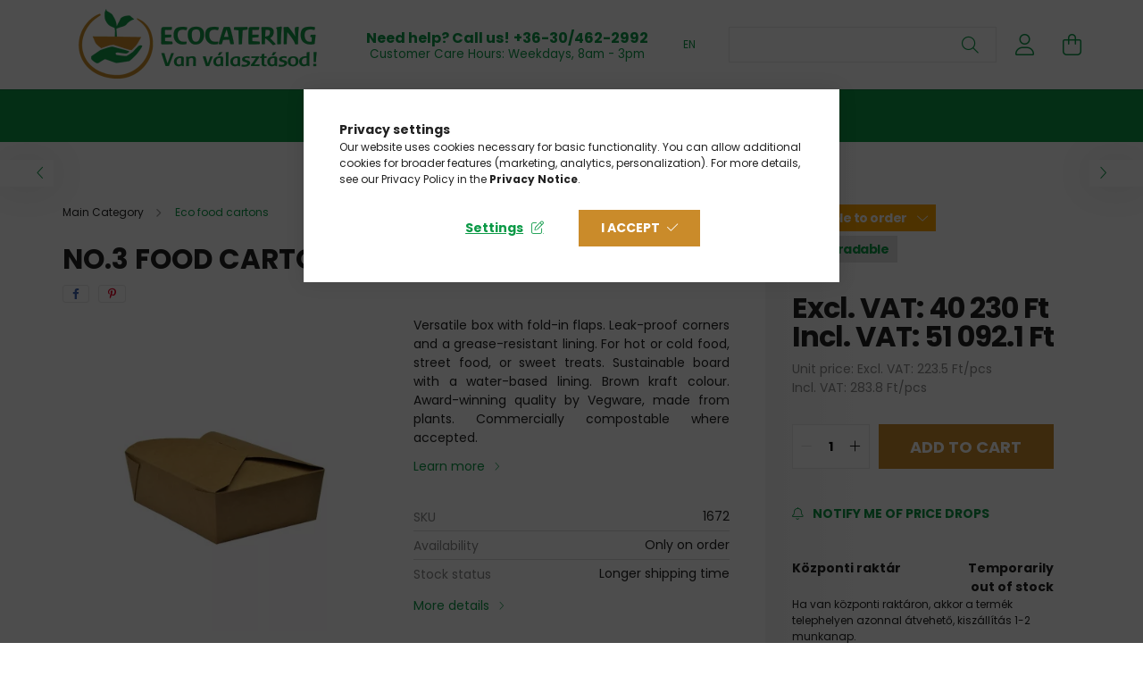

--- FILE ---
content_type: text/html; charset=UTF-8
request_url: https://www.ecocatering.hu/en/spd/1672/No-3-food-carton-1800ml-19-5x14x6-5cm
body_size: 20709
content:
<!DOCTYPE html>
<html lang="en">
<head>
    <meta charset="utf-8">
<meta name="description" content="Lebomló karton ételtároló doboz tésztákhoz, salátákhoz, 1,8 l, 180 db/karton. Biológiailag 100%-ban lebomló. Rendelés a honlapunkon: ecocatering.hu">
<meta name="robots" content="index, follow">
<meta http-equiv="X-UA-Compatible" content="IE=Edge">
<meta property="og:site_name" content="Ecocatering" />
<meta property="og:title" content="Ételtároló doboz tésztához, 1,8 l, 19.5*14*6.5 cm, lebomló |">
<meta property="og:description" content="Lebomló karton ételtároló doboz tésztákhoz, salátákhoz, 1,8 l, 180 db/karton. Biológiailag 100%-ban lebomló. Rendelés a honlapunkon: ecocatering.hu">
<meta property="og:type" content="product">
<meta property="og:url" content="https://www.ecocatering.hu/en/spd/1672/No-3-food-carton-1800ml-19-5x14x6-5cm">
<meta property="og:image" content="https://www.ecocatering.hu/img/69355/1672/1672.webp">
<meta name="facebook-domain-verification" content="9tb0g6c6cf8ez965tp3daz1bcqu4tr">
<meta name="google-site-verification" content="vhav7kjOcPqD2TgAAeOMC2NxS3zXGUC95H73_v7y8-E">
<meta name="dc.title" content="Ételtároló doboz tésztához, 1,8 l, 19.5*14*6.5 cm, lebomló |">
<meta name="dc.description" content="Lebomló karton ételtároló doboz tésztákhoz, salátákhoz, 1,8 l, 180 db/karton. Biológiailag 100%-ban lebomló. Rendelés a honlapunkon: ecocatering.hu">
<meta name="dc.publisher" content="Ecocatering">
<meta name="dc.language" content="en">
<meta name="theme-color" content="#006400">
<meta name="msapplication-TileColor" content="#006400">
<meta name="mobile-web-app-capable" content="yes">
<meta name="apple-mobile-web-app-capable" content="yes">
<meta name="MobileOptimized" content="320">
<meta name="HandheldFriendly" content="true">

<title>Ételtároló doboz tésztához, 1,8 l, 19.5*14*6.5 cm, lebomló |</title>


<script>
var service_type="shop";
var shop_url_main="https://www.ecocatering.hu";
var actual_lang="en";
var money_len="1";
var money_thousend=" ";
var money_dec=".";
var shop_id=69355;
var unas_design_url="https:"+"/"+"/"+"www.ecocatering.hu"+"/"+"!common_design"+"/"+"base"+"/"+"002103"+"/";
var unas_design_code='002103';
var unas_base_design_code='2100';
var unas_design_ver=4;
var unas_design_subver=4;
var unas_shop_url='https://www.ecocatering.hu/en';
var responsive="yes";
var config_plus=new Array();
config_plus['product_tooltip']=1;
config_plus['cart_redirect']=1;
config_plus['money_type']='Ft';
config_plus['money_type_display']='Ft';
config_plus['already_registered_email']=1;
config_plus['change_address_on_order_methods']=1;
var lang_text=new Array();

var UNAS = UNAS || {};
UNAS.shop={"base_url":'https://www.ecocatering.hu',"domain":'www.ecocatering.hu',"username":'ecocatering.unas.hu',"id":69355,"lang":'en',"currency_type":'Ft',"currency_code":'HUF',"currency_rate":'1',"currency_length":1,"base_currency_length":1,"canonical_url":'https://www.ecocatering.hu/en/spd/1672/No-3-food-carton-1800ml-19-5x14x6-5cm'};
UNAS.design={"code":'002103',"page":'product_details'};
UNAS.api_auth="f287f13611d2e038edfb88fc0cc0d312";
UNAS.customer={"email":'',"id":0,"group_id":0,"without_registration":0};
UNAS.shop["category_id"]="547316";
UNAS.shop["sku"]="1672";
UNAS.shop["product_id"]="154857253";
UNAS.shop["only_private_customer_can_purchase"] = false;
 

UNAS.text = {
    "button_overlay_close": `Close`,
    "popup_window": `Popup window`,
    "list": `list`,
    "updating_in_progress": `Update in progress`,
    "updated": `Updated`,
    "is_opened": `open`,
    "is_closed": `Closed`,
    "deleted": `Deleted`,
    "consent_granted": `consent granted`,
    "consent_rejected": `consent denied`,
    "field_is_incorrect": `Invalid field`,
    "error_title": `Error!`,
    "product_variants": `product variants`,
    "product_added_to_cart": `The product has been added to your cart`,
    "product_added_to_cart_with_qty_problem": `Only [qty_added_to_cart] [qty_unit] of the product was added to the cart`,
    "product_removed_from_cart": `Item removed from cart`,
    "reg_title_name": `Name`,
    "reg_title_company_name": `Company name`,
    "number_of_items_in_cart": `Number of items in cart`,
    "cart_is_empty": `Your cart is empty`,
    "cart_updated": `Cart updated`
};


UNAS.text["delete_from_compare"]= `Remove from comparison`;
UNAS.text["comparison"]= `Compare`;

UNAS.text["delete_from_favourites"]= `Remove from favorites`;
UNAS.text["add_to_favourites"]= `Add to Favorites`;

UNAS.text["change_address_error_on_shipping_method"] = `The newly created address can’t be used with the selected shipping method`;
UNAS.text["change_address_error_on_billing_method"] = `The newly created address can’t be used with the selected billing method`;





window.lazySizesConfig=window.lazySizesConfig || {};
window.lazySizesConfig.loadMode=1;
window.lazySizesConfig.loadHidden=false;

window.dataLayer = window.dataLayer || [];
function gtag(){dataLayer.push(arguments)};
gtag('js', new Date());
</script>

<script src="https://www.ecocatering.hu/!common_packages/jquery/jquery-3.2.1.js?mod_time=1759314983"></script>
<script src="https://www.ecocatering.hu/!common_packages/jquery/plugins/migrate/migrate.js?mod_time=1759314984"></script>
<script src="https://www.ecocatering.hu/!common_packages/jquery/plugins/autocomplete/autocomplete.js?mod_time=1759314983"></script>
<script src="https://www.ecocatering.hu/!common_packages/jquery/plugins/tools/overlay/overlay.js?mod_time=1759314984"></script>
<script src="https://www.ecocatering.hu/!common_packages/jquery/plugins/tools/toolbox/toolbox.expose.js?mod_time=1759314984"></script>
<script src="https://www.ecocatering.hu/!common_packages/jquery/plugins/lazysizes/lazysizes.min.js?mod_time=1759314984"></script>
<script src="https://www.ecocatering.hu/!common_packages/jquery/plugins/lazysizes/plugins/bgset/ls.bgset.min.js?mod_time=1759314984"></script>
<script src="https://www.ecocatering.hu/!common_packages/jquery/own/shop_common/exploded/common.js?mod_time=1764831093"></script>
<script src="https://www.ecocatering.hu/!common_packages/jquery/own/shop_common/exploded/common_overlay.js?mod_time=1759314983"></script>
<script src="https://www.ecocatering.hu/!common_packages/jquery/own/shop_common/exploded/common_shop_popup.js?mod_time=1759314983"></script>
<script src="https://www.ecocatering.hu/!common_packages/jquery/own/shop_common/exploded/page_product_details.js?mod_time=1759314983"></script>
<script src="https://www.ecocatering.hu/!common_packages/jquery/own/shop_common/exploded/function_favourites.js?mod_time=1759314983"></script>
<script src="https://www.ecocatering.hu/!common_packages/jquery/own/shop_common/exploded/function_compare.js?mod_time=1759314983"></script>
<script src="https://www.ecocatering.hu/!common_packages/jquery/own/shop_common/exploded/function_recommend.js?mod_time=1759314983"></script>
<script src="https://www.ecocatering.hu/!common_packages/jquery/own/shop_common/exploded/function_product_print.js?mod_time=1759314983"></script>
<script src="https://www.ecocatering.hu/!common_packages/jquery/own/shop_common/exploded/function_product_subscription.js?mod_time=1759314983"></script>
<script src="https://www.ecocatering.hu/!common_packages/jquery/plugins/hoverintent/hoverintent.js?mod_time=1759314984"></script>
<script src="https://www.ecocatering.hu/!common_packages/jquery/own/shop_tooltip/shop_tooltip.js?mod_time=1759314983"></script>
<script src="https://www.ecocatering.hu/!common_packages/jquery/plugins/responsive_menu/responsive_menu-unas.js?mod_time=1759314984"></script>
<script src="https://www.ecocatering.hu/!common_design/base/002100/main.js?mod_time=1759314986"></script>
<script src="https://www.ecocatering.hu/!common_packages/jquery/plugins/flickity/v3/flickity.pkgd.min.js?mod_time=1759314984"></script>
<script src="https://www.ecocatering.hu/!common_packages/jquery/plugins/toastr/toastr.min.js?mod_time=1759314984"></script>
<script src="https://www.ecocatering.hu/!common_packages/jquery/plugins/tippy/popper-2.4.4.min.js?mod_time=1759314984"></script>
<script src="https://www.ecocatering.hu/!common_packages/jquery/plugins/tippy/tippy-bundle.umd.min.js?mod_time=1759314984"></script>
<script src="https://www.ecocatering.hu/!common_packages/jquery/plugins/photoswipe/photoswipe.min.js?mod_time=1759314984"></script>
<script src="https://www.ecocatering.hu/!common_packages/jquery/plugins/photoswipe/photoswipe-ui-default.min.js?mod_time=1759314984"></script>

<link href="https://www.ecocatering.hu/temp/shop_69355_5d3168ab6ccbabb032666b9a4c54a310.css?mod_time=1769174110" rel="stylesheet" type="text/css">

<link href="https://www.ecocatering.hu/en/spd/1672/No-3-food-carton-1800ml-19-5x14x6-5cm" rel="canonical">
<link href="https://www.ecocatering.hu/shop_ordered/69355/design_pic/favicon.ico" rel="shortcut icon">
<script>
        var google_consent=1;
    
        gtag('consent', 'default', {
           'ad_storage': 'denied',
           'ad_user_data': 'denied',
           'ad_personalization': 'denied',
           'analytics_storage': 'denied',
           'functionality_storage': 'denied',
           'personalization_storage': 'denied',
           'security_storage': 'granted'
        });

    
        gtag('consent', 'update', {
           'ad_storage': 'denied',
           'ad_user_data': 'denied',
           'ad_personalization': 'denied',
           'analytics_storage': 'denied',
           'functionality_storage': 'denied',
           'personalization_storage': 'denied',
           'security_storage': 'granted'
        });

        </script>
    <script async src="https://www.googletagmanager.com/gtag/js?id=G-VN3MGVXHW9"></script>    <script>
    gtag('config', 'G-VN3MGVXHW9');

        </script>
        <script>
    var google_analytics=1;

                gtag('event', 'view_item', {
              "currency": "HUF",
              "value": '51092.1',
              "items": [
                  {
                      "item_id": "1672",
                      "item_name": "No.3 food carton 1800ml (19.5x14x6.5cm)",
                      "item_category": "Eco food cartons",
                      "price": '51092.1'
                  }
              ],
              'non_interaction': true
            });
               </script>
           <script>
        gtag('config', 'AW-406460022',{'allow_enhanced_conversions':true});
                </script>
                <script>
                       gtag('config', 'AW-16698782528');
                </script>
            <script>
        var google_ads=1;

                gtag('event','remarketing', {
            'ecomm_pagetype': 'product',
            'ecomm_prodid': ["1672"],
            'ecomm_totalvalue': 51092.1        });
            </script>
        <!-- Google Tag Manager -->
    <script>(function(w,d,s,l,i){w[l]=w[l]||[];w[l].push({'gtm.start':
            new Date().getTime(),event:'gtm.js'});var f=d.getElementsByTagName(s)[0],
            j=d.createElement(s),dl=l!='dataLayer'?'&l='+l:'';j.async=true;j.src=
            'https://www.googletagmanager.com/gtm.js?id='+i+dl;f.parentNode.insertBefore(j,f);
        })(window,document,'script','dataLayer','GTM-WZ2NJGJ');</script>
    <!-- End Google Tag Manager -->

    

    <meta content="width=device-width, initial-scale=1.0" name="viewport" />
    <link rel="preconnect" href="https://fonts.gstatic.com">
    <link rel="preload" href="https://fonts.googleapis.com/css2?family=Poppins:wght@400;700&display=swap" as="style" />
    <link rel="stylesheet" href="https://fonts.googleapis.com/css2?family=Poppins:wght@400;700&display=swap" media="print" onload="this.media='all'">
    <noscript>
        <link rel="stylesheet" href="https://fonts.googleapis.com/css2?family=Poppins:wght@400;700&display=swap" />
    </noscript>
    
    
    
    
    

    
    
    
            
        
        
        
        
        
    
    
</head>




<body class='design_ver4 design_subver1 design_subver2 design_subver3 design_subver4' id="ud_shop_artdet">
    <!-- Google Tag Manager (noscript) -->
    <noscript><iframe src="https://www.googletagmanager.com/ns.html?id=GTM-WZ2NJGJ"
                      height="0" width="0" style="display:none;visibility:hidden"></iframe></noscript>
    <!-- End Google Tag Manager (noscript) -->
    <div id="image_to_cart" style="display:none; position:absolute; z-index:100000;"></div>
<div class="overlay_common overlay_warning" id="overlay_cart_add"></div>
<script>$(document).ready(function(){ overlay_init("cart_add",{"onBeforeLoad":false}); });</script>
<div id="overlay_login_outer"></div>	
	<script>
	$(document).ready(function(){
	    var login_redir_init="";

		$("#overlay_login_outer").overlay({
			onBeforeLoad: function() {
                var login_redir_temp=login_redir_init;
                if (login_redir_act!="") {
                    login_redir_temp=login_redir_act;
                    login_redir_act="";
                }

									$.ajax({
						type: "GET",
						async: true,
						url: "https://www.ecocatering.hu/shop_ajax/ajax_popup_login.php",
						data: {
							shop_id:"69355",
							lang_master:"en",
                            login_redir:login_redir_temp,
							explicit:"ok",
							get_ajax:"1"
						},
						success: function(data){
							$("#overlay_login_outer").html(data);
							if (unas_design_ver >= 5) $("#overlay_login_outer").modal('show');
							$('#overlay_login1 input[name=shop_pass_login]').keypress(function(e) {
								var code = e.keyCode ? e.keyCode : e.which;
								if(code.toString() == 13) {		
									document.form_login_overlay.submit();		
								}	
							});	
						}
					});
								},
			top: 50,
			mask: {
	color: "#000000",
	loadSpeed: 200,
	maskId: "exposeMaskOverlay",
	opacity: 0.7
},
			closeOnClick: (config_plus['overlay_close_on_click_forced'] === 1),
			onClose: function(event, overlayIndex) {
				$("#login_redir").val("");
			},
			load: false
		});
		
			});
	function overlay_login() {
		$(document).ready(function(){
			$("#overlay_login_outer").overlay().load();
		});
	}
	function overlay_login_remind() {
        if (unas_design_ver >= 5) {
            $("#overlay_remind").overlay().load();
        } else {
            $(document).ready(function () {
                $("#overlay_login_outer").overlay().close();
                setTimeout('$("#overlay_remind").overlay().load();', 250);
            });
        }
	}

    var login_redir_act="";
    function overlay_login_redir(redir) {
        login_redir_act=redir;
        $("#overlay_login_outer").overlay().load();
    }
	</script>  
	<div class="overlay_common overlay_info" id="overlay_remind"></div>
<script>$(document).ready(function(){ overlay_init("remind",[]); });</script>

	<script>
    	function overlay_login_error_remind() {
		$(document).ready(function(){
			load_login=0;
			$("#overlay_error").overlay().close();
			setTimeout('$("#overlay_remind").overlay().load();', 250);	
		});
	}
	</script>  
	<div class="overlay_common overlay_info" id="overlay_newsletter"></div>
<script>$(document).ready(function(){ overlay_init("newsletter",[]); });</script>

<script>
function overlay_newsletter() {
    $(document).ready(function(){
        $("#overlay_newsletter").overlay().load();
    });
}
</script>
<div class="overlay_common overlay_info" id="overlay_product_subscription"></div>
<script>$(document).ready(function(){ overlay_init("product_subscription",[]); });</script>
<div class="overlay_common overlay_error" id="overlay_script"></div>
<script>$(document).ready(function(){ overlay_init("script",[]); });</script>
    <script>
    $(document).ready(function() {
        $.ajax({
            type: "GET",
            url: "https://www.ecocatering.hu/shop_ajax/ajax_stat.php",
            data: {master_shop_id:"69355",get_ajax:"1"}
        });
    });
    </script>
    

<div id="container" class="no-slideshow  page_shop_artdet_1672  js-ajax-filter-box-checking filter-not-exists">
            <header class="header position-relative">
            
            <div class="header-inner">
                <div class="header-container container">
                    <div class="row gutters-5 flex-nowrap justify-content-center align-items-center">
                            <div id="header_logo_img" class="js-element logo col-auto flex-shrink-1 order-2 order-xl-1" data-element-name="header_logo">
        <div class="header_logo-img-container">
            <div class="header_logo-img-wrapper">
                                                            <a href="https://www.ecocatering.hu/en/">                        <picture>
                                                            <source media="(max-width: 575.98px)" srcset="https://www.ecocatering.hu/!common_design/custom/ecocatering.unas.hu/element/layout_hu_header_logo-300x80_1_small.png?time=1701795919 150w, https://www.ecocatering.hu/!common_design/custom/ecocatering.unas.hu/element/layout_hu_header_logo-300x80_1_small_retina.png?time=1701795919 300w" sizes="150px"/>
                                                                                    <img                                  src="https://www.ecocatering.hu/!common_design/custom/ecocatering.unas.hu/element/layout_hu_header_logo-300x80_1_default.png?time=1701795919"
                                 srcset="https://www.ecocatering.hu/!common_design/custom/ecocatering.unas.hu/element/layout_hu_header_logo-300x80_1_default.png?time=1701795919 1x, https://www.ecocatering.hu/!common_design/custom/ecocatering.unas.hu/element/layout_hu_header_logo-300x80_1_default_retina.png?time=1701795919 2x"
                                 alt="Ecocatering - Van választásod! logó"/>
                        </picture>
                        </a>                                                </div>
        </div>
    </div>


                        <div class="header__left col-auto col-xl order-1 order-xl-2">
                            <div class="d-flex align-items-center justify-content-center">
                                <button type="button" class="hamburger__btn js-hamburger-btn dropdown--btn d-xl-none" id="hamburger__btn" aria-label="hamburger button" data-btn-for=".hamburger__dropdown">
                                    <span class="hamburger__btn-icon icon--hamburger"></span>
                                </button>
                                    <div class="js-element header_text_section_2 d-none d-xl-block" data-element-name="header_text_section_2">
        <div class="element__content ">
                            <div class="element__html slide-1"><p style="text-align: center;"><strong><span style="font-size: 12pt;">Need help? Call us!</span></strong> <span style="font-size: 16px;"><strong><a href="tel:+36304622992">+36-30/462-2992</a></strong></span></p>
<p style="text-align: center;"><span style="font-size: 10pt;">Customer Care Hours: Weekdays, 8am - 3pm</span></p></div>
                    </div>
    </div>

                            </div>
                        </div>

                        <div class="header__right col col-xl-auto order-3 py-3 py-lg-5">
                            <div class="d-flex align-items-center justify-content-end">
                                    <div class="lang-box-desktop flex-shrink-0">
        <div class="lang-select-group form-group form-select-group mb-0">
            <select class="form-control border-0 lang-select" aria-label="Change language" name="change_lang" onchange="location.href='https://www.ecocatering.hu'+this.value">
                                <option value="/spd/1672/No-3-food-carton-1800ml-19-5x14x6-5cm">HU</option>
                                <option value="/en/spd/1672/No-3-food-carton-1800ml-19-5x14x6-5cm" selected="selected">EN</option>
                            </select>
        </div>
    </div>
    
                                
                                <div class="search-open-btn d-block d-lg-none icon--search text-center" onclick="toggleSearch();"></div>
                                <div class="search__container">
                                    <div class="search-box position-relative ml-auto container px-0 browser-is-chrome" id="box_search_content">
    <form name="form_include_search" id="form_include_search" action="https://www.ecocatering.hu/en/shop_search.php" method="get">
        <div class="box-search-group mb-0">
            <input data-stay-visible-breakpoint="992" name="search" id="box_search_input" value=""
                   aria-label="Search" pattern=".{3,100}" title="Please enter a longer search term." placeholder="Search"
                   type="text" maxlength="100" class="ac_input form-control js-search-input" autocomplete="off" required            >
            <div class="search-box__search-btn-outer input-group-append" title="Search">
                <button class="search-btn" aria-label="Search">
                    <span class="search-btn-icon icon--search"></span>
                </button>
            </div>
            <div class="search__loading">
                <div class="loading-spinner--small"></div>
            </div>
        </div>
        <div class="search-box__mask"></div>
    </form>
    <div class="ac_results"></div>
</div>
<script>
    $(document).ready(function(){
        $(document).on('smartSearchInputLoseFocus', function(){
            if ($('.js-search-smart-autocomplete').length>0) {
                setTimeout(function(){
                    let height = $(window).height() - ($('.js-search-smart-autocomplete').offset().top - $(window).scrollTop()) - 20;
                    $('.search-smart-autocomplete').css('max-height', height + 'px');
                }, 300);
            }
        });
    });
</script>



                                </div>
                                <div class="profil__container">
                                                <div class="profile">
            <button type="button" class="profile__btn js-profile-btn dropdown--btn" id="profile__btn" data-orders="https://www.ecocatering.hu/en/shop_order_track.php" aria-label="profile button" data-btn-for=".profile__dropdown">
                <span class="profile__btn-icon icon--head"></span>
            </button>
        </div>
    
                                </div>
                                <div class="cart-box__container pr-3 pr-xl-0">
                                    <button class="cart-box__btn dropdown--btn" aria-label="cart button" type="button" data-btn-for=".cart-box__dropdown">
                                        <span class="cart-box__btn-icon icon--cart">
                                                <span id='box_cart_content' class='cart-box'>            </span>
                                        </span>
                                    </button>
                                </div>
                            </div>
                        </div>
                    </div>
                </div>
            </div>
                            <div class="header-menus d-none d-xl-block">
                    <div class="container text-center position-relative">
                        <ul class="main-menus d-none d-lg-flex justify-content-center text-left js-main-menus-content cat-menus level-0 plus-menus level-0" data-level="0">
                                <li class='cat-menu  is-spec-item js-cat-menu-new' data-id="new">

        <span class="cat-menu__name font-weight-bold">
                            <a class='cat-menu__link font-weight-bold' href='https://www.ecocatering.hu/en/new-products' >
                            New arrivals            </a>
        </span>

            </li>

<script>
    $(document).ready(function () {
                    $('.cat-menu.has-child > .cat-menu__name').click(function () {
                let thisCatMenu = $(this).parent();
                let thisMainMenusContent = $('.js-main-menus-content');
                let thisCatMenuList = thisCatMenu.closest('[data-level]');
                let thisCatLevel = thisCatMenuList.data('level');

                if (thisCatLevel === "0") {
                    /*remove is-opened class form the rest menus (cat+plus)*/
                    thisMainMenusContent.find('.is-opened').not(thisCatMenu).removeClass('is-opened');
                } else {
                    /*remove is-opened class form the siblings cat menus */
                    thisCatMenuList.find('.is-opened').not(thisCatMenu).removeClass('is-opened');
                }

                if (thisCatMenu.hasClass('is-opened')) {
                    thisCatMenu.removeClass('is-opened');
                    $('html').removeClass('cat-level-' +thisCatLevel +'-is-opened');
                } else {
                    thisCatMenu.addClass('is-opened');
                    $('html').addClass('cat-level-' +thisCatLevel +'-is-opened').removeClass('menu-level-0-is-opened');
                }
            });
            });
</script>

                            			<li class="plus-menu" data-id="487166">
			<span class="plus-menu__name font-weight-bold">
									<a class="plus-menu__link" href="https://www.ecocatering.hu/en/products" >
									PRODUCTS
				</a>
			</span>
					</li>
			<li class="plus-menu" data-id="274987">
			<span class="plus-menu__name font-weight-bold">
									<a class="plus-menu__link" href="https://www.ecocatering.hu/en/discounts" >
									Discounts
				</a>
			</span>
					</li>
			<li class="plus-menu" data-id="347909">
			<span class="plus-menu__name font-weight-bold">
									<a class="plus-menu__link" href="https://www.ecocatering.hu/en/case-studies" >
									Case studies
				</a>
			</span>
					</li>
			<li class="plus-menu" data-id="146827">
			<span class="plus-menu__name font-weight-bold">
									<a class="plus-menu__link" href="https://www.ecocatering.hu/en/about" >
									About
				</a>
			</span>
					</li>
		<script>
		$(document).ready(function () {
							$('.plus-menu.has-child > .plus-menu__name').click(function () {
					var thisPlusMenu = $(this).parent();
					var thisMainMenusContent = $('.js-main-menus-content');
					var thisPlusMenuList = thisPlusMenu.closest('[data-level]');
					var thisMenuLevel = thisPlusMenuList.data('level');

					if (thisMenuLevel === "0") {
						/*remove is-opened class form the rest menus (cat+plus)*/
						thisMainMenusContent.find('.has-child.is-opened').not(thisPlusMenu).removeClass('is-opened');
					} else {
						/*remove is-opened class form the siblings plus menus */
						thisPlusMenuList.find('.has-child.is-opened').not(thisPlusMenu).removeClass('is-opened');
					}

					if (thisPlusMenu.hasClass('is-opened')) {
						thisPlusMenu.removeClass('is-opened');
						$('html').removeClass('menu-level-' + thisMenuLevel +'-is-opened');
					} else {
						thisPlusMenu.addClass('is-opened');
						$('html').addClass('menu-level-' + thisMenuLevel +'-is-opened').removeClass('cat-level-0-is-opened');
					}
				});
					});
	</script>


                        </ul>
                    </div>
                </div>
                    </header>
    
            <main class="main">
            <div class="main__content">
                                
                <div class="page_content_outer">
                    
<link rel="stylesheet" type="text/css" href="https://www.ecocatering.hu/en/!common_packages/jquery/plugins/photoswipe/css/default-skin.min.css">
<link rel="stylesheet" type="text/css" href="https://www.ecocatering.hu/en/!common_packages/jquery/plugins/photoswipe/css/photoswipe.min.css">


<script>
    var $clickElementToInitPs = '.js-init-ps';

    var initPhotoSwipeFromDOM = function() {
        var $pswp = $('.pswp')[0];
        var $psDatas = $('.photoSwipeDatas');

        $psDatas.each( function() {
            var $pics = $(this),
                getItems = function() {
                    var items = [];
                    $pics.find('a').each(function() {
                        var $this = $(this),
                            $href   = $this.attr('href'),
                            $size   = $this.data('size').split('x'),
                            $width  = $size[0],
                            $height = $size[1],
                            item = {
                                src : $href,
                                w   : $width,
                                h   : $height
                            };
                        items.push(item);
                    });
                    return items;
                };

            var items = getItems();

            $($clickElementToInitPs).on('click', function (event) {
                var $this = $(this);
                event.preventDefault();

                var $index = parseInt($this.attr('data-loop-index'));
                var options = {
                    index: $index,
                    history: false,
                    bgOpacity: 0.5,
                    shareEl: false,
                    showHideOpacity: true,
                    getThumbBoundsFn: function (index) {
                        /** azon képeről nagyítson a photoswipe, melyek láthatók
                        **/
                        var thumbnails = $($clickElementToInitPs).map(function() {
                            var $this = $(this);
                            if ($this.is(":visible")) {
                                return this;
                            }
                        }).get();
                        var thumbnail = thumbnails[index];
                        var pageYScroll = window.pageYOffset || document.documentElement.scrollTop;
                        var zoomedImgHeight = items[index].h;
                        var zoomedImgWidth = items[index].w;
                        var zoomedImgRatio = zoomedImgHeight / zoomedImgWidth;
                        var rect = thumbnail.getBoundingClientRect();
                        var zoomableImgHeight = rect.height;
                        var zoomableImgWidth = rect.width;
                        var zoomableImgRatio = (zoomableImgHeight / zoomableImgWidth);
                        var offsetY = 0;
                        var offsetX = 0;
                        var returnWidth = zoomableImgWidth;

                        if (zoomedImgRatio < 1) { /* a nagyított kép fekvő */
                            if (zoomedImgWidth < zoomableImgWidth) { /*A nagyított kép keskenyebb */
                                offsetX = (zoomableImgWidth - zoomedImgWidth) / 2;
                                offsetY = (Math.abs(zoomableImgHeight - zoomedImgHeight)) / 2;
                                returnWidth = zoomedImgWidth;
                            } else { /*A nagyított kép szélesebb */
                                offsetY = (zoomableImgHeight - (zoomableImgWidth * zoomedImgRatio)) / 2;
                            }

                        } else if (zoomedImgRatio > 1) { /* a nagyított kép álló */
                            if (zoomedImgHeight < zoomableImgHeight) { /*A nagyított kép alacsonyabb */
                                offsetX = (zoomableImgWidth - zoomedImgWidth) / 2;
                                offsetY = (zoomableImgHeight - zoomedImgHeight) / 2;
                                returnWidth = zoomedImgWidth;
                            } else { /*A nagyított kép magasabb */
                                offsetX = (zoomableImgWidth - (zoomableImgHeight / zoomedImgRatio)) / 2;
                                if (zoomedImgRatio > zoomableImgRatio) returnWidth = zoomableImgHeight / zoomedImgRatio;
                            }
                        } else { /*A nagyított kép négyzetes */
                            if (zoomedImgWidth < zoomableImgWidth) { /*A nagyított kép keskenyebb */
                                offsetX = (zoomableImgWidth - zoomedImgWidth) / 2;
                                offsetY = (Math.abs(zoomableImgHeight - zoomedImgHeight)) / 2;
                                returnWidth = zoomedImgWidth;
                            } else { /*A nagyított kép szélesebb */
                                offsetY = (zoomableImgHeight - zoomableImgWidth) / 2;
                            }
                        }

                        return {x: rect.left + offsetX, y: rect.top + pageYScroll + offsetY, w: returnWidth};
                    },
                    getDoubleTapZoom: function (isMouseClick, item) {
                        if (isMouseClick) {
                            return 1;
                        } else {
                            return item.initialZoomLevel < 0.7 ? 1 : 1.5;
                        }
                    }
                };

                var photoSwipe = new PhotoSwipe($pswp, PhotoSwipeUI_Default, items, options);
                photoSwipe.init();
            });
        });
    };
</script>

    
    
<div id='page_artdet_content' class='artdet artdet--type-1 position-relative'>

            <div class="fixed-cart bg-white js-fixed-cart" id="artdet__fixed-cart">
            <div class="container">
                <div class="row gutters-5 gutters-md-10 align-items-center py-3">
                    <div class="col-auto">
                        <img class="navbar__fixed-cart-img lazyload" width="50" height="50" src="https://www.ecocatering.hu/en/main_pic/space.gif" data-src="https://www.ecocatering.hu/img/69355/1672/50x50,r/1672.webp?time=1713345100" data-srcset="https://www.ecocatering.hu/img/69355/1672/100x100,r/1672.webp?time=1713345100 2x" alt="No.3 food carton 1800ml (19.5x14x6.5cm)" />
                    </div>
                    <div class="col">
                        <div class="d-flex flex-column flex-md-row align-items-md-center">
                            <div class="fixed-cart__name line-clamp--2-12 font-weight-bold">No.3 food carton 1800ml (19.5x14x6.5cm)
</div>
                                                            <div class="fixed-cart__price with-rrp ml-md-auto ">
                                                                            <div class="artdet__price-base product-price--base">
                                            <span class="fixed-cart__price-base-value">Excl. VAT: <span id='price_net_netto_1672' class='price_net_netto_1672'>40 230</span> Ft <br/> Incl. VAT: <span id='price_net_brutto_1672' class='price_net_brutto_1672'>51 092.1</span> Ft</span>                                        </div>
                                                                                                        </div>
                                                    </div>
                    </div>
                    <div class="col-auto">
                        <button class="navbar__fixed-cart-btn btn btn-primary" type="button" onclick="$('.artdet__cart-btn').trigger('click');"  >Add to Cart</button>
                    </div>
                </div>
            </div>
        </div>
        <script>
            $(document).ready(function () {
                var $itemVisibilityCheck = $(".js-main-cart-btn");
                var $stickyElement = $(".js-fixed-cart");

                $(window).scroll(function () {
                    if ($(this).scrollTop() + 60 > $itemVisibilityCheck.offset().top) {
                        $stickyElement.addClass('is-visible');
                    } else {
                        $stickyElement.removeClass('is-visible');
                    }
                });
            });
        </script>
    
            <div class="artdet__pagination-wrap">
            <div class='artdet__pagination-btn artdet__pagination-prev desktop d-none d-md-flex' onclick="product_det_prevnext('https://www.ecocatering.hu/en/spd/1672/No-3-food-carton-1800ml-19-5x14x6-5cm','?cat=547316&sku=1672&action=prev_js')">
                <div class="icon--arrow-left"></div>
            </div>
            <div class='artdet__pagination-btn artdet__pagination-next desktop d-none d-md-flex' onclick="product_det_prevnext('https://www.ecocatering.hu/en/spd/1672/No-3-food-carton-1800ml-19-5x14x6-5cm','?cat=547316&sku=1672&action=next_js')">
                <div class="icon--arrow-right"></div>
            </div>
        </div>
    
    <script>
<!--
var lang_text_warning=`Attention!`
var lang_text_required_fields_missing=`Please fill in all required fields!`
function formsubmit_artdet() {
   cart_add("1672","",null,1)
}
var unit_price_len = 1;
$(document).ready(function(){
	select_base_price("1672",1);
	
	
});
// -->
</script>


    <form name="form_temp_artdet">


        <div class="artdet__pic-data-wrap js-product">
            <div class="container">
                <div class="row">
                    <div class='artdet__img-data-left col-md-7 col-lg-8'>
                        <div class="prev-next-breadcrumb row align-items-center">
                                                            <div class='artdet__pagination-btn artdet__pagination-prev mobile d-md-none' onclick="product_det_prevnext('https://www.ecocatering.hu/en/spd/1672/No-3-food-carton-1800ml-19-5x14x6-5cm','?cat=547316&sku=1672&action=prev_js')">
                                    <div class="icon--arrow-left"></div>
                                </div>
                                                        <div class="col text-center text-md-left">        <nav class="breadcrumb__inner  font-s cat-level-1">
        <span class="breadcrumb__item breadcrumb__home is-clickable">
            <a href="https://www.ecocatering.hu/en/products" class="breadcrumb-link breadcrumb-home-link" aria-label="Main Category" title="Main Category">
                <span class='breadcrumb__text'>Main Category</span>
            </a>
        </span>
                    <span class="breadcrumb__item">
                                    <a href="https://www.ecocatering.hu/en/spl/547316/Eco-food-cartons" class="breadcrumb-link">
                        <span class="breadcrumb__text">Eco food cartons</span>
                    </a>
                
                <script>
                    $("document").ready(function(){
                        $(".js-cat-menu-547316").addClass("is-selected");
                    });
                </script>
            </span>
            </nav>
</div>
                                                            <div class='artdet__pagination-btn artdet__pagination-next mobile d-md-none' onclick="product_det_prevnext('https://www.ecocatering.hu/en/spd/1672/No-3-food-carton-1800ml-19-5x14x6-5cm','?cat=547316&sku=1672&action=next_js')">
                                    <div class="icon--arrow-right"></div>
                                </div>
                                                    </div>
                        <div class="artdet__name-wrap mb-4">
                            <div class="d-flex flex-wrap align-items-center mb-3">
                                                                <h1 class='artdet__name line-clamp--3-12 mb-0 font-weight-bold text-uppercase'>No.3 food carton 1800ml (19.5x14x6.5cm)
</h1>
                            </div>

                                                                                        <div class="artdet__social font-s d-flex align-items-center">
                                                                                                                        <button class="artdet__social-icon artdet__social-icon--facebook" type="button" aria-label="facebook" data-tippy="facebook" onclick='window.open("https://www.facebook.com/sharer.php?u=https%3A%2F%2Fwww.ecocatering.hu%2Fen%2Fspd%2F1672%2FNo-3-food-carton-1800ml-19-5x14x6-5cm")'></button>
                                                                                    <button class="artdet__social-icon artdet__social-icon--pinterest" type="button" aria-label="pinterest" data-tippy="pinterest" onclick='window.open("http://www.pinterest.com/pin/create/button/?url=https%3A%2F%2Fwww.ecocatering.hu%2Fen%2Fspd%2F1672%2FNo-3-food-carton-1800ml-19-5x14x6-5cm&media=https%3A%2F%2Fwww.ecocatering.hu%2Fimg%2F69355%2F1672%2F1672.webp&description=No.3+food+carton+1800ml+%2819.5x14x6.5cm%29")'></button>
                                                                                                                                                </div>
                                                    </div>
                        <div class="row">
                            <div class="artdet__img-outer col-xl-6">
                                		                                <div class='artdet__img-inner has-image'>
                                                                        
                                    <div class="artdet__alts js-alts carousel mb-5" data-flickity='{ "cellAlign": "left", "contain": true, "lazyLoad": true, "watchCSS": true }'>
                                        <div class="carousel-cell artdet__alt-img js-init-ps" data-loop-index="0">
                                            		                                            <img class="artdet__img-main" width="440" height="440"
                                                 src="https://www.ecocatering.hu/img/69355/1672/440x440,r/1672.webp?time=1713345100"
                                                 srcset="https://www.ecocatering.hu/img/69355/1672/792x792,r/1672.webp?time=1713345100 1.8x"                                                  alt="No.3 food carton 1800ml (19.5x14x6.5cm)" title="No.3 food carton 1800ml (19.5x14x6.5cm)" id="main_image" />
                                        </div>
                                                                                                                                    <div class="carousel-cell artdet__alt-img js-init-ps d-lg-none" data-loop-index="1">
                                                    <img class="artdet__img--alt carousel__lazy-image" width="440" height="440"
                                                         src="https://www.ecocatering.hu/en/main_pic/space.gif"
                                                         data-flickity-lazyload-src="https://www.ecocatering.hu/img/69355/1672_altpic_1/440x440,r/1672.webp?time=1713345100"
                                                                                                                     alt="No.3 food carton 1800ml (19.5x14x6.5cm)" title="No.3 food carton 1800ml (19.5x14x6.5cm)" />
                                                </div>
                                                                                            <div class="carousel-cell artdet__alt-img js-init-ps d-lg-none" data-loop-index="2">
                                                    <img class="artdet__img--alt carousel__lazy-image" width="440" height="440"
                                                         src="https://www.ecocatering.hu/en/main_pic/space.gif"
                                                         data-flickity-lazyload-src="https://www.ecocatering.hu/img/69355/1672_altpic_2/440x440,r/1672.webp?time=1713345100"
                                                                                                                     alt="No.3 food carton 1800ml (19.5x14x6.5cm)" title="No.3 food carton 1800ml (19.5x14x6.5cm)" />
                                                </div>
                                                                                            <div class="carousel-cell artdet__alt-img js-init-ps d-lg-none" data-loop-index="3">
                                                    <img class="artdet__img--alt carousel__lazy-image" width="440" height="440"
                                                         src="https://www.ecocatering.hu/en/main_pic/space.gif"
                                                         data-flickity-lazyload-src="https://www.ecocatering.hu/img/69355/1672_altpic_3/440x440,r/1672.webp?time=1713345100"
                                                                                                                     alt="No.3 food carton 1800ml (19.5x14x6.5cm)" title="No.3 food carton 1800ml (19.5x14x6.5cm)" />
                                                </div>
                                                                                                                        </div>

                                                                            <div class="artdet__img-thumbs d-none d-lg-block mb-5">
                                            <div class="row gutters-5">
                                                <div class="col-md-4 d-none">
                                                    <div class="artdet__img--thumb-wrap">
                                                        <img class="artdet__img--thumb-main lazyload" width="140" height="140"
                                                             src="https://www.ecocatering.hu/en/main_pic/space.gif"
                                                             data-src="https://www.ecocatering.hu/img/69355/1672/140x140,r/1672.webp?time=1713345100"
                                                                                                                          data-srcset="https://www.ecocatering.hu/img/69355/1672/280x280,r/1672.webp?time=1713345100 2x"
                                                                                                                          alt="No.3 food carton 1800ml (19.5x14x6.5cm)" title="No.3 food carton 1800ml (19.5x14x6.5cm)" />
                                                    </div>
                                                </div>
                                                                                                <div class="col-md-4">
                                                    <div class="artdet__img--thumb-wrap js-init-ps" data-loop-index="1">
                                                        <img class="artdet__img--thumb lazyload" width="140" height="140"
                                                             src="https://www.ecocatering.hu/en/main_pic/space.gif"
                                                             data-src="https://www.ecocatering.hu/img/69355/1672_altpic_1/140x140,r/1672.webp?time=1713345100"
                                                                                                                          data-srcset="https://www.ecocatering.hu/img/69355/1672_altpic_1/280x280,r/1672.webp?time=1713345100 2x"
                                                                                                                          alt="No.3 food carton 1800ml (19.5x14x6.5cm)" title="No.3 food carton 1800ml (19.5x14x6.5cm)" />
                                                    </div>
                                                </div>
                                                                                                <div class="col-md-4">
                                                    <div class="artdet__img--thumb-wrap js-init-ps" data-loop-index="2">
                                                        <img class="artdet__img--thumb lazyload" width="140" height="140"
                                                             src="https://www.ecocatering.hu/en/main_pic/space.gif"
                                                             data-src="https://www.ecocatering.hu/img/69355/1672_altpic_2/140x140,r/1672.webp?time=1713345100"
                                                                                                                          data-srcset="https://www.ecocatering.hu/img/69355/1672_altpic_2/280x280,r/1672.webp?time=1713345100 2x"
                                                                                                                          alt="No.3 food carton 1800ml (19.5x14x6.5cm)" title="No.3 food carton 1800ml (19.5x14x6.5cm)" />
                                                    </div>
                                                </div>
                                                                                                <div class="col-md-4">
                                                    <div class="artdet__img--thumb-wrap js-init-ps" data-loop-index="3">
                                                        <img class="artdet__img--thumb lazyload" width="140" height="140"
                                                             src="https://www.ecocatering.hu/en/main_pic/space.gif"
                                                             data-src="https://www.ecocatering.hu/img/69355/1672_altpic_3/140x140,r/1672.webp?time=1713345100"
                                                                                                                          data-srcset="https://www.ecocatering.hu/img/69355/1672_altpic_3/280x280,r/1672.webp?time=1713345100 2x"
                                                                                                                          alt="No.3 food carton 1800ml (19.5x14x6.5cm)" title="No.3 food carton 1800ml (19.5x14x6.5cm)" />
                                                    </div>
                                                </div>
                                                                                            </div>
                                        </div>
                                    
                                                                            <script>
                                            $(document).ready(function() {
                                                initPhotoSwipeFromDOM();
                                            });
                                        </script>

                                        <div class="photoSwipeDatas invisible">
                                            <a href="https://www.ecocatering.hu/img/69355/1672/1672.webp?time=1713345100" data-size="800x530"></a>
                                                                                                                                                                                                        <a href="https://www.ecocatering.hu/img/69355/1672_altpic_1/1672.webp?time=1713345100" data-size="600x600"></a>
                                                                                                                                                                                                                <a href="https://www.ecocatering.hu/img/69355/1672_altpic_2/1672.webp?time=1713345100" data-size="600x600"></a>
                                                                                                                                                                                                                <a href="https://www.ecocatering.hu/img/69355/1672_altpic_3/1672.webp?time=1713345100" data-size="600x600"></a>
                                                                                                                                                                                        </div>
                                                                    </div>
                                		                            </div>
                            <div class='artdet__data-left col-xl-6'>
                                                                    <div id="artdet__short-descrition" class="artdet__short-descripton mb-5">
                                        <div class="artdet__short-descripton-content text-justify font-s font-sm-m mb-3">Versatile box with fold-in flaps. Leak-proof corners and a grease-resistant lining. For hot or cold food, street food, or sweet treats. Sustainable board with a water-based lining. Brown kraft colour. Award-winning quality by Vegware, made from plants. Commercially compostable where accepted.</div>
                                                                                    <div class="scroll-to-wrap">
                                                <a class="scroll-to icon--a-chevron-right" data-scroll="#artdet__long-description" href="#">Learn more</a>
                                            </div>
                                                                            </div>
                                
                                                                    <div id="artdet__param-spec" class="mb-5">
                                        <div class="artdet__spec-params mb-3">
                                                                                <div class="artdet__spec-param py-2 product_param_type_text" id="page_artdet_product_param_spec_5787510" >
                    <div class="row gutters-10 align-items-center text-left">
                        <div class="col-5">
                            <div class="artdet__spec-param-title d-inline-block position-relative">
                                <span class="param-name text-muted">SKU</span>                            </div>
                        </div>
                        <div class="col-7">
                            <div class="artdet__spec-param-value text-right">
                                                                    1672
                                                            </div>
                        </div>
                    </div>
                </div>
                                                <div class="artdet__spec-param py-2 product_param_type_text" id="page_artdet_product_param_spec_310012" >
                    <div class="row gutters-10 align-items-center text-left">
                        <div class="col-5">
                            <div class="artdet__spec-param-title d-inline-block position-relative">
                                <span class="param-name text-muted">Availability</span>                            </div>
                        </div>
                        <div class="col-7">
                            <div class="artdet__spec-param-value text-right">
                                                                    Only on order
                                                            </div>
                        </div>
                    </div>
                </div>
                                                <div class="artdet__spec-param py-2 product_param_type_text" id="page_artdet_product_param_spec_1988904" >
                    <div class="row gutters-10 align-items-center text-left">
                        <div class="col-5">
                            <div class="artdet__spec-param-title d-inline-block position-relative">
                                <span class="param-name text-muted">Stock status</span>                            </div>
                        </div>
                        <div class="col-7">
                            <div class="artdet__spec-param-value text-right">
                                                                    Longer shipping time
                                                            </div>
                        </div>
                    </div>
                </div>
                        
                                        </div>
                                                                                <div class="scroll-to-wrap">
                                            <a class="scroll-to icon--a-chevron-right" data-scroll="#artdet__datas" href="#">More details</a>
                                        </div>
                                                                            </div>
                                
                                
                                                                    <div id="artdet__gift-products" class="gift-products js-gift-products d-none">
                                        <script>
                                            let elGift = $('.js-gift-products');

                                            $.ajax({
                                                type: 'GET',
                                                url: 'https://www.ecocatering.hu/shop_marketing.php?cikk=1672&type=page&only=gift&change_lang=en&marketing_type=artdet',
                                                beforeSend:function(){
                                                    elGift.addClass('ajax-loading');
                                                },
                                                success:function(data){
                                                    if (data !== '' && data !== 'no') {
                                                        elGift.removeClass('d-none ajax-loading').addClass('ajax-loaded').html(data);
                                                    } else  {
                                                        elGift.remove();
                                                    }
                                                },
                                                error:function(){
                                                    elGift.html('Hiba történt a lekerés folyamán...').addClass('ajax-error');
                                                }
                                            });
                                        </script>
                                    </div>
                                                            </div>
                        </div>
                    </div>
                    <div class='artdet__data-right col-md-5 col-lg-4'>
                        <div class="artdet__data-right-inner pt-5">
                                                            <div class="artdet__badges mb-5">
                                                                            <div class="artdet__stock-wrap">
                                            <div class="artdet__stock position-relative badge badge--stock pl-0 pr-3 w-auto  to-order cursor-pointer icon--a-chevron-down" data-scroll="#artdet__warehouses">
                                                <div class="artdet__stock-text product-stock-text"
                                                    >
                                                    <div class="artdet__stock-title product-stock-title icon--a-chevron-down">
                                                                                                                                                                                    Available to order
                                                                                                                                                                        </div>
                                                </div>
                                            </div>
                                        </div>
                                    
                                                                            <div class="artdet__statuses">
                                                                                            <div class="artdet__custom-badge-wrap">
                                                    <a href="https://www.ecocatering.hu/en/shop_artspec.php?artspec=3" aria-label="Biodegradable">                                                        <div class="artdet__custom-badge badge badge--custom-1 pl-0 pr-3">Biodegradable</div>
                                                    </a>                                                </div>
                                            
                                            
                                                                                    </div>
                                                                    </div>
                            
                            
                            
                            
                            
                                                            <div class="artdet__price-datas mb-3">
                                    <div class="artdet__prices d-flex mb-3">
                                        
                                        <div class="artdet__price-base-and-sale with-rrp ">
                                                                                            <div class="artdet__price-base product-price--base">
                                                    <span class="fixed-cart__price-base-value">Excl. VAT: <span id='price_net_netto_1672' class='price_net_netto_1672'>40 230</span> Ft <br/> Incl. VAT: <span id='price_net_brutto_1672' class='price_net_brutto_1672'>51 092.1</span> Ft</span>                                                </div>
                                                                                                                                </div>
                                    </div>
                                                                            <div class="artdet__price-unit mb-3 text-muted w-100">Unit price: Excl. VAT: <span id='price_unit_netto_1672' class='price_unit_netto_1672'>223.5</span> Ft/pcs <br/> Incl. VAT: <span id='price_unit_brutto_1672' class='price_unit_brutto_1672'>283.8</span> Ft/pcs<span id='price_unit_div_1672' style='display:none'>180</span></div>
                                    
                                    
                                    
                                    
                                                                    </div>
                            
                                                                                                <div id='artdet__cart' class='artdet__cart d-flex align-items-center justify-content-center my-5 js-main-cart-btn'>
                                        <div class="artdet__cart-btn-input-wrap bg-white d-flex justify-content-center align-items-center h-100 border mr-3 page_qty_input_outer" data-tippy="cases">
                                            <button type='button' class='qtyminus_common qty_disable' aria-label="quantity minus"></button>
                                            <input name="db" id="db_1672" type="number" value="1" class="artdet__cart-input page_qty_input" data-min="1" data-max="999999" data-step="1" step="1" aria-label="quantity input">
                                            <button type='button' class='qtyplus_common' aria-label="quantity plus"></button>
                                        </div>
                                        <div class='artdet__cart-btn-wrap h-100 flex-grow-1 usn'>
                                            <button class="artdet__cart-btn btn btn-lg btn-primary btn-block js-main-product-cart-btn" type="button" onclick="cart_add('1672','',null,1);"   data-cartadd="cart_add('1672','',null,1);">Add to Cart</button>
                                        </div>
                                    </div>
                                                            
                            
                            

                                                        <div class="artdet__subscribe-buttons mb-5">
                                                                <button class='artdet__subscribe-btn btn btn-secondary px-0 text-left' type="button" onclick='subscribe_to_product("1672","","","","price_modify","51092.1",0,1); return false;' id='subscribe_to_cheaper' aria-label="Subscribe">
                                    <span class="artdet__function-icon icon--b-bell"></span>
                                    <span class="artdet__function-text">Notify me of price drops</span>
                                </button>
                                
                                                            </div>
                            
                                                                                                <div id="artdet__warehouses" class="artdet__warehouses mb-5">
            <div class="artdet__warehouse warehouse-main-stock mb-2 pb-2 border-bottom">
            <div class="artdet__warehouse--inner d-flex no-gutters">
                <div class="artdet__warehouse-left col-8">
                    <div class="artdet__warehouse-name text-bold font-m mb-2">Központi raktár</div>
                </div>
                <div class="artdet__warehouse-right col-4 d-flex align-items-center">
                    <div class="artdet__warehouse-quantity text-right w-100">
                                                                                    Temporarily out of stock
                                                    
                                            </div>
                </div>
            </div>

                        <div class="artdet__warehouse-info-wrapper d-flex no-gutters">
                <div class="artdet__warehouse-info col-12 font-s">Ha van központi raktáron, akkor a termék telephelyen azonnal átvehető, kiszállítás 1-2 munkanap.</div>
            </div>
                    </div>
            <div class="artdet__warehouse warehouse-5015055 mb-2 pb-2">
            <div class="artdet__warehouse--inner d-flex no-gutters">
                <div class="artdet__warehouse-left col-8">
                    <div class="artdet__warehouse-name text-bold font-m mb-2">Külső raktár</div>
                </div>
                <div class="artdet__warehouse-right col-4 d-flex align-items-center">
                    <div class="artdet__warehouse-quantity text-right w-100">
                                                                                    Temporarily out of stock
                                                    
                                            </div>
                </div>
            </div>

                        <div class="artdet__warehouse-info-wrapper d-flex no-gutters">
                <div class="artdet__warehouse-info col-12 font-s">Ha van külső raktáron, akkor rendszerint 1 héten belül elérhető</div>
            </div>
                    </div>
    </div>                                                            
                                                            <div id="artdet__functions" class="artdet__function d-flex mb-5">
                                                                            <div class='product__func-btn favourites-btn page_artdet_func_favourites_1672 page_artdet_func_favourites_outer_1672' onclick='add_to_favourites("","1672","page_artdet_func_favourites","page_artdet_func_favourites_outer","154857253");' id='page_artdet_func_favourites' role="button" aria-label="Add to Favorites" data-tippy="Add to Favorites">
                                            <div class="product__func-icon favourites__icon icon--favo"></div>
                                        </div>
                                                                                                                <div class='product__func-btn artdet-func-compare page_artdet_func_compare_1672' onclick='popup_compare_dialog("1672");' id='page_artdet_func_compare' role="button" aria-label="Compare" data-tippy="Compare">
                                            <div class="product__func-icon compare__icon icon--compare"></div>
                                        </div>
                                                                                                                <div class="product__func-btn artdet-func-print d-none d-lg-flex" onclick='javascript:popup_print_dialog(2,1,"1672");' id='page_artdet_func_print' role="button" aria-label="Print" data-tippy="Print">
                                            <div class="product__func-icon icon--print"></div>
                                        </div>
                                                                                                                <div class="product__func-btn artdet-func-recommend" onclick='recommend_dialog("1672");' id='page_artdet_func_recommend' role="button" aria-label="I recommend it" data-tippy="I recommend it">
                                            <div class="product__func-icon icon--mail"></div>
                                        </div>
                                                                                                                <div class="product__func-btn artdet-func-question" onclick='popup_question_dialog("1672");' id='page_artdet_func_question' role="button" aria-label="Question about the product" data-tippy="Question about the product">
                                            <div class="product__func-icon icon--question"></div>
                                        </div>
                                                                    </div>
                                                    </div>
                    </div>
                </div>
            </div>
        </div>

        <div class="artdet__full-width-section container">
            <div class="row">
                <div class="col-12 col-xl-8">
                    
                    
                                            <section id="artdet__long-description" class="long-description main-block">
                            <div class="long-description__title main-title-left">Details</div>
                            <div class="long-description__content text-muted text-justify"> </div>
                        </section>
                    
                                        <div id="artdet__datas" class="data main-block">
                        <div class="data__title main-title-left">Data</div>
                        <div class="data__items font-xs font-sm-m row gutters-15 gutters-xl-20">
                                                                                    <div class="data__item col-md-6 data__item-param product_param_type_text">
                                <div class="row no-gutters h-100 align-items-center py-3">
                                    <div class="data__item-title col-5" id="page_artdet_product_param_title_2144998">
                                        <div class="artdet__param-title">
                                            Brand
                                                                                </div>
                                    </div>
                                    <div class="data__item-value col-7 text-right" id="page_artdet_product_param_value_2144998">
                                        <div class="artdet__param-value">
                                                                                    Vegware
                                                                                </div>
                                    </div>
                                </div>
                            </div>
                                                        <div class="data__item col-md-6 data__item-param product_param_type_num">
                                <div class="row no-gutters h-100 align-items-center py-3">
                                    <div class="data__item-title col-5" id="page_artdet_product_param_title_2726949">
                                        <div class="artdet__param-title">
                                            Items per pack
                                                                                </div>
                                    </div>
                                    <div class="data__item-value col-7 text-right" id="page_artdet_product_param_value_2726949">
                                        <div class="artdet__param-value">
                                                                                    180  
                                                                                </div>
                                    </div>
                                </div>
                            </div>
                                                        <div class="data__item col-md-6 data__item-param product_param_type_num">
                                <div class="row no-gutters h-100 align-items-center py-3">
                                    <div class="data__item-title col-5" id="page_artdet_product_param_title_2912754">
                                        <div class="artdet__param-title">
                                            Packs per case
                                                                                </div>
                                    </div>
                                    <div class="data__item-value col-7 text-right" id="page_artdet_product_param_value_2912754">
                                        <div class="artdet__param-value">
                                                                                    1   
                                                                                </div>
                                    </div>
                                </div>
                            </div>
                                                        <div class="data__item col-md-6 data__item-param product_param_type_num">
                                <div class="row no-gutters h-100 align-items-center py-3">
                                    <div class="data__item-title col-5" id="page_artdet_product_param_title_2912752">
                                        <div class="artdet__param-title">
                                            Items per case
                                                                                </div>
                                    </div>
                                    <div class="data__item-value col-7 text-right" id="page_artdet_product_param_value_2912752">
                                        <div class="artdet__param-value">
                                                                                    180  
                                                                                </div>
                                    </div>
                                </div>
                            </div>
                                                        <div class="data__item col-md-6 data__item-param product_param_type_textmore">
                                <div class="row no-gutters h-100 align-items-center py-3">
                                    <div class="data__item-title col-5" id="page_artdet_product_param_title_2102738">
                                        <div class="artdet__param-title">
                                            Made of
                                                                                </div>
                                    </div>
                                    <div class="data__item-value col-7 text-right" id="page_artdet_product_param_value_2102738">
                                        <div class="artdet__param-value">
                                                                                    paper
                                                                                </div>
                                    </div>
                                </div>
                            </div>
                                                                                    
                            
                            
                                                        <div class="data__item col-md-6 data__item-sku">
                                <div class="row no-gutters h-100 align-items-center py-3">
                                    <div class="data__item-title col-5">SKU:</div>
                                    <div class="data__item-value col-7 text-right">1672</div>
                                </div>
                            </div>
                            
                            
                                                        <div class="data__item col-md-6 data__item-weight">
                                <div class="row no-gutters h-100 align-items-center py-3">
                                    <div class="data__item-title col-5">Weight</div>
                                    <div class="data__item-value col-7 text-right">11 kg/cases</div>
                                </div>
                            </div>
                            
                            
                            
                                                    </div>
                    </div>
                    
                    
                                            <section id="artdet__package-offers" class="package-offers-wrapper js-package-offers d-none">
                            <div class="package-offers__inner main-block">
                                <div class="package-offers__title main-title-left">Bundle offers</div>
                            </div>
                            <script>
                                let elPackageOffers =  $(".js-package-offers");

                                $.ajax({
                                    type: 'GET',
                                    url: 'https://www.ecocatering.hu/shop_ajax/ajax_package_offers.php?get_ajax=1&sku=1672&change_lang=en',
                                    beforeSend:function(){
                                        elPackageOffers.addClass('ajax-loading');
                                    },
                                    success:function(data){                                        
                                        if (data !== '' && data !== 'no') {
                                            elPackageOffers.removeClass('d-none ajax-loading').addClass('ajax-loaded');
                                            elPackageOffers.find('.package-offers__title').after(data);
                                        }
                                    }
                                });
                            </script>
                        </section>
                    
                    
                                            <section id="artdet__additional-products" class="additional-products js-additional-products d-none">
                            <div class="additional-products__inner main-block">
                                <div class="additional-products__title main-title-left">Related products</div>
                            </div>
                            <script>
                                let elAddiProd =  $(".js-additional-products");

                                $.ajax({
                                    type: 'GET',
                                    url: 'https://www.ecocatering.hu/shop_ajax/ajax_related_products.php?get_ajax=1&cikk=1672&change_lang=en&type=additional&artdet_version=1',
                                    beforeSend:function(){
                                        elAddiProd.addClass('ajax-loading');
                                    },
                                    success:function(data){
                                        if (data !== '' && data !== 'no') {
                                            elAddiProd.removeClass('d-none ajax-loading').addClass('ajax-loaded');
                                            elAddiProd.find('.additional-products__title').after(data);
                                        }
                                    }
                                });
                            </script>
                        </section>
                    
                                            <section id="artdet__similar-products" class="similar-products js-similar-products d-none">
                            <div class="similar-products__inner main-block">
                                <div class="similar-products__title main-title-left">Similar products</div>
                            </div>
                            <script>
                                $(document).ready(function(){
                                    let elSimiProd =  $(".js-similar-products");

                                    $.ajax({
                                        type: 'GET',
                                        url: 'https://www.ecocatering.hu/shop_ajax/ajax_related_products.php?get_ajax=1&cikk=1672&type=similar&change_lang=en&artdet_version=1',
                                        beforeSend:function(){
                                            elSimiProd.addClass('ajax-loading');
                                        },
                                        success:function(data){
                                            if (data !== '' && data !== 'no') {
                                                elSimiProd.removeClass('d-none ajax-loading').addClass('ajax-loaded');
                                                elSimiProd.find('.similar-products__title').after(data);
                                            }
                                        }
                                    });
                                });
                            </script>
                        </section>
                    
                    
                </div>
                <div class="col-xl-4 d-none d-xl-block">
                    <div class="full-width-right w-100 h-100"></div>
                </div>
            </div>
        </div>

    </form>


    
        <div class="pswp" tabindex="-1" role="dialog" aria-hidden="true">
        <div class="pswp__bg"></div>
        <div class="pswp__scroll-wrap">
            <div class="pswp__container">
                <div class="pswp__item"></div>
                <div class="pswp__item"></div>
                <div class="pswp__item"></div>
            </div>
            <div class="pswp__ui pswp__ui--hidden">
                <div class="pswp__top-bar">
                    <div class="pswp__counter"></div>
                    <button class="pswp__button pswp__button--close"></button>
                    <button class="pswp__button pswp__button--fs"></button>
                    <button class="pswp__button pswp__button--zoom"></button>
                    <div class="pswp__preloader">
                        <div class="pswp__preloader__icn">
                            <div class="pswp__preloader__cut">
                                <div class="pswp__preloader__donut"></div>
                            </div>
                        </div>
                    </div>
                </div>
                <div class="pswp__share-modal pswp__share-modal--hidden pswp__single-tap">
                    <div class="pswp__share-tooltip"></div>
                </div>
                <button class="pswp__button pswp__button--arrow--left"></button>
                <button class="pswp__button pswp__button--arrow--right"></button>
                <div class="pswp__caption">
                    <div class="pswp__caption__center"></div>
                </div>
            </div>
        </div>
    </div>
    </div>
                </div>
            </div>
        </main>
    
            <footer>
            <div class="footer">
                <div class="footer-container container-max-xxl">
                    <div class="footer__navigation">
                        <div class="d-flex flex-wrap">
                            <div class="footer__left mb-5 mb-xl-0">
                                <nav class="footer__nav footer__nav-1 mb-5 mb-lg-3">
                                        <div class="js-element footer_v2_menu_1 mb-5" data-element-name="footer_v2_menu_1">
                    <div class="footer__header h5">
                Ecocatering Kft.
            </div>
                                        <p><a href="https://maps.google.com/?q=Gy%C3%B6ngy%C3%B6si+utca+95.%2C+Budapest%2C+1131" target="_blank">Gyöngyösi utca 95., Budapest, 1131</a></p>
                                <p><a href="tel:+36-30/462-2992" target="_blank">+36-30/462-2992</a></p>
                                <p><a href="mailto:webshop@ecocatering.hu" target="_blank">webshop@ecocatering.hu</a></p>
            </div>


                                    <div class="footer_social footer_v2_social">
                                        <ul class="footer__list d-flex list--horizontal justify-content-end">
                                                        <li class="js-element footer_v2_social-list-item" data-element-name="footer_v2_social"><p><a href="https://www.facebook.com/mindenlebomlo" target="_blank" rel="noopener" title="Ecocatering FB oldal">facebook</a></p></li>
            <li class="js-element footer_v2_social-list-item" data-element-name="footer_v2_social"><p><a href="https://www.instagram.com/mindenlebomlo/" target="_blank" rel="noopener" title="Instagram oldalunk">instagram</a></p></li>
            <li class="js-element footer_v2_social-list-item" data-element-name="footer_v2_social"><p><a href="https://www.youtube.com/@ecocateringkft2231" target="_blank" rel="noopener" title="Ecocatering Youtube csatorna">Youtube</a></p></li>
    

                                            <li><button type="button" class="cookie-alert__btn-open btn btn-text icon--cookie" id="cookie_alert_close" onclick="cookie_alert_action(0,-1)" title="Privacy settings"></button></li>
                                        </ul>
                                    </div>
                                </nav>
                            </div>
                            <div class="footer__right d-flex flex-wrap">
                                <nav class="footer__nav footer__nav-2 mb-5 mb-lg-3">    <div class="js-element footer_v2_menu_2 " data-element-name="footer_v2_menu_2">
                    <div class="footer__header h5">
                Customer account
            </div>
                                        
<ul>
<li><a href="javascript:overlay_login();">Sign In</a></li>
<li><a href="https://www.ecocatering.hu/en/shop_reg.php">Sign Up</a></li>
<li><a href="https://www.ecocatering.hu/en/shop_order_track.php">My Profile</a></li>
<li><a href="https://www.ecocatering.hu/en/shop_cart.php">Shopping cart</a></li>
<li><a href="https://www.ecocatering.hu/en/shop_order_track.php?tab=favourites">My Favorites</a></li>
</ul>
            </div>

</nav>
                                <nav class="footer__nav footer__nav-3 mb-5 mb-lg-3">    <div class="js-element footer_v2_menu_3 " data-element-name="footer_v2_menu_3">
                    <div class="footer__header h5">
                Information
            </div>
                                        
<ul>
<li><a href="https://www.ecocatering.hu/en/shop_help.php?tab=terms">Terms and Conditions</a></li>
<li><a href="https://www.ecocatering.hu/en/shop_help.php?tab=privacy_policy">Privacy Policy</a></li>
<li><a href="https://www.ecocatering.hu/en/shop_contact.php?tab=payment">Payment</a></li>
<li><a href="https://www.ecocatering.hu/en/shop_contact.php?tab=shipping">Shipping</a></li>
<li><a href="https://www.ecocatering.hu/en/shop_contact.php">Contact details</a></li>
</ul>
            </div>

</nav>
                            </div>
                        </div>
                    </div>
                </div>
                
            </div>

            <div class="partners">
                <div class="partners__container container d-flex flex-wrap align-items-center justify-content-center">
                    <div class="partner__box d-inline-flex flex-wrap align-items-center justify-content-center my-3">
    </div>







                    <div class="checkout__box d-inline-flex flex-wrap align-items-center justify-content-center my-3 text-align-center" >
        <div class="checkout__item m-2">
                <a href="https://www.barion.com/" target="_blank" class="checkout__link" rel="nofollow noopener">
                    <img class="checkout__img lazyload" title="barion_com" alt="barion_com"
                 src="https://www.ecocatering.hu/en/main_pic/space.gif" data-src="https://www.ecocatering.hu/!common_design/own/image/logo/checkout/logo_checkout_barion_com_box.png" data-srcset="https://www.ecocatering.hu/!common_design/own/image/logo/checkout/logo_checkout_barion_com_box-2x.png 2x"
                 width="397" height="40"
                 style="width:397px;max-height:40px;"
            >
                </a>
            </div>
    </div>
                    
                </div>
            </div>
        </footer>
    
                <div class="hamburger__dropdown dropdown--content" data-content-for=".profile__btn" data-content-direction="left">
            <div class="hamburger__btn-close btn-close" data-close-btn-for=".hamburger__btn, .hamburger__dropdown"></div>
            <div class="hamburger__dropdown-inner d-flex flex-column h-100">
                <div id="responsive_cat_menu"><div id="responsive_cat_menu_content"><script>var responsive_menu='$(\'#responsive_cat_menu ul\').responsive_menu({ajax_type: "GET",ajax_param_str: "cat_key|aktcat",ajax_url: "https://www.ecocatering.hu/shop_ajax/ajax_box_cat.php",ajax_data: "master_shop_id=69355&lang_master=en&get_ajax=1&type=responsive_call&box_var_name=shop_cat&box_var_responsive=yes&box_var_scroll_top=no&box_var_section=content&box_var_highlight=yes&box_var_type=normal&box_var_multilevel_id=responsive_cat_menu",menu_id: "responsive_cat_menu",scroll_top: "no"});'; </script><div class="responsive_menu"><div class="responsive_menu_nav"><div class="responsive_menu_navtop"><div class="responsive_menu_back "></div><div class="responsive_menu_title ">&nbsp;</div><div class="responsive_menu_close "></div></div><div class="responsive_menu_navbottom"></div></div><div class="responsive_menu_content"><ul style="display:none;"><li><a href="https://www.ecocatering.hu/en/new-products" class="text_small">New arrivals</a></li><li class="responsive_menu_item_page"><span class="ajax_param">9999999487166|0</span><a href="https://www.ecocatering.hu/en/products" class="text_small responsive_menu_page resp_clickable" onclick="return false;" target="_top">PRODUCTS</a></li><li class="responsive_menu_item_page"><span class="ajax_param">9999999274987|0</span><a href="https://www.ecocatering.hu/en/discounts" class="text_small responsive_menu_page resp_clickable" onclick="return false;" target="_top">Discounts</a></li><li class="responsive_menu_item_page"><span class="ajax_param">9999999347909|0</span><a href="https://www.ecocatering.hu/en/case-studies" class="text_small responsive_menu_page resp_clickable" onclick="return false;" target="_top">Case studies</a></li><li class="responsive_menu_item_page"><span class="ajax_param">9999999146827|0</span><a href="https://www.ecocatering.hu/en/about" class="text_small responsive_menu_page resp_clickable" onclick="return false;" target="_top">About</a></li></ul></div></div></div></div>
                <div class="d-flex">
                        <div class="lang-box-mobile">
        <div class="lang-select-group form-group form-select-group mb-0">
            <select class="form-control border-0 lang-select" aria-label="Change language" name="change_lang" onchange="location.href='https://www.ecocatering.hu'+this.value">
                                <option value="/spd/1672/No-3-food-carton-1800ml-19-5x14x6-5cm">HU</option>
                                <option value="/en/spd/1672/No-3-food-carton-1800ml-19-5x14x6-5cm" selected="selected">EN</option>
                            </select>
        </div>
    </div>
    
                    
                </div>
            </div>
        </div>

                    <div class="cart-box__dropdown dropdown--content js-cart-box-dropdown" data-content-direction="right" data-content-for=".cart-box__btn">
                <div class="cart-box__btn-close btn-close d-none"  data-close-btn-for=".cart-box__btn, .cart-box__dropdown"></div>
                <div id="box_cart_content2" class="h-100">
                    <div class="loading-spinner-wrapper text-center">
                        <div class="loading-spinner--small" style="width:30px;height:30px;margin-bottom:10px;"></div>
                    </div>
                    <script>
                        $(document).ready(function(){
                            $('.cart-box__btn').click(function(){
                                let $this_btn = $(this);
                                const $box_cart_2 = $("#box_cart_content2");
                                const $box_cart_close_btn = $box_cart_2.closest('.js-cart-box-dropdown').find('.cart-box__btn-close');

                                if (!$this_btn.hasClass('ajax-loading') && !$this_btn.hasClass('is-loaded')) {
                                    $.ajax({
                                        type: "GET",
                                        async: true,
                                        url: "https://www.ecocatering.hu/shop_ajax/ajax_box_cart.php?get_ajax=1&lang_master=en&cart_num=2",
                                        beforeSend:function(){
                                            $this_btn.addClass('ajax-loading');
                                            $box_cart_2.addClass('ajax-loading');
                                        },
                                        success: function (data) {
                                            $box_cart_2.html(data).removeClass('ajax-loading').addClass("is-loaded");
                                            $box_cart_close_btn.removeClass('d-none');
                                            $this_btn.removeClass('ajax-loading').addClass("is-loaded");
                                        }
                                    });
                                }
                            });
                        });
                    </script>
                    
                </div>
                <div class="loading-spinner"></div>
            </div>
        
                    <div class="profile__dropdown dropdown--content d-xl-block" data-content-direction="right" data-content-for=".profile__btn">
            <div class="profile__btn-close btn-close" data-close-btn-for=".profile__btn, .profile__dropdown"></div>
                            <div class="profile__header mb-4 h4">Sign in</div>
                <div class='login-box__loggedout-container'>
                    <form name="form_login" action="https://www.ecocatering.hu/en/shop_logincheck.php" method="post"><input name="file_back" type="hidden" value="/en/spd/1672/No-3-food-carton-1800ml-19-5x14x6-5cm"><input type="hidden" name="login_redir" value="" id="login_redir">
                    <div class="login-box__form-inner">
                        <div class="form-group login-box__input-field form-label-group">
                            <input name="shop_user_login" id="shop_user_login" aria-label="Email"
                                   placeholder="Email" maxlength="100" class="form-control" maxlength="100" type="email" autocomplete="email"                                   spellcheck="false" autocomplete="off" autocapitalize="off" required
                            >
                            <label for="shop_user_login">Email</label>
                        </div>
                        <div class="form-group login-box__input-field form-label-group">
                            <input name="shop_pass_login" id="shop_pass_login" aria-label="Password" placeholder="Password"
                                   class="form-control" spellcheck="false" autocomplete="off" autocapitalize="off" type="password" maxlength="100"
                            >
                            <label for="shop_pass_login">Password</label>
                        </div>
                        <button type="submit" class="btn btn-primary btn-block">Sign in</button>
                    </div>
                    <div class="btn-wrap mt-2">
                        <button type="button" class="login-box__remind-btn btn btn-link px-0 py-2 text-primary" onclick="overlay_login_remind();$('.profile__dropdown').removeClass('is-active');">I forgot my password</button>
                    </div>
                    </form>

                    <div class="line-separator"></div>

                    <div class="login-box__other-buttons">
                        <div class="btn-wrap">
                            <a class="login-box__reg-btn btn btn-outline-primary btn-block" href="https://www.ecocatering.hu/en/shop_reg.php?no_reg=0">Sign Up</a>
                        </div>
                                            </div>
                </div>
                    </div>
    
    </div>

<button class="back_to_top btn btn-secondary btn-square--lg icon--chevron-up" type="button" aria-label="jump to top button"></button>

<script>
/* <![CDATA[ */
function add_to_favourites(value,cikk,id,id_outer,master_key) {
    var temp_cikk_id=cikk.replace(/-/g,'__unas__');
    if($("#"+id).hasClass("remove_favourites")){
	    $.ajax({
	    	type: "POST",
	    	url: "https://www.ecocatering.hu/shop_ajax/ajax_favourites.php",
	    	data: "get_ajax=1&action=remove&cikk="+cikk+"&shop_id=69355",
	    	success: function(result){
	    		if(result=="OK") {
                var product_array = {};
                product_array["sku"] = cikk;
                product_array["sku_id"] = temp_cikk_id;
                product_array["master_key"] = master_key;
                $(document).trigger("removeFromFavourites", product_array);                if (google_analytics==1) gtag("event", "remove_from_wishlist", { 'sku':cikk });	    		    if ($(".page_artdet_func_favourites_"+temp_cikk_id).attr("alt")!="") $(".page_artdet_func_favourites_"+temp_cikk_id).attr("alt","Add to Favorites");
	    		    if ($(".page_artdet_func_favourites_"+temp_cikk_id).attr("title")!="") $(".page_artdet_func_favourites_"+temp_cikk_id).attr("title","Add to Favorites");
	    		    $(".page_artdet_func_favourites_text_"+temp_cikk_id).html("Add to Favorites");
	    		    $(".page_artdet_func_favourites_"+temp_cikk_id).removeClass("remove_favourites");
	    		    $(".page_artdet_func_favourites_outer_"+temp_cikk_id).removeClass("added");
	    		}
	    	}
    	});
    } else {
	    $.ajax({
	    	type: "POST",
	    	url: "https://www.ecocatering.hu/shop_ajax/ajax_favourites.php",
	    	data: "get_ajax=1&action=add&cikk="+cikk+"&shop_id=69355",
	    	dataType: "JSON",
	    	success: function(result){
                var product_array = {};
                product_array["sku"] = cikk;
                product_array["sku_id"] = temp_cikk_id;
                product_array["master_key"] = master_key;
                product_array["event_id"] = result.event_id;
                $(document).trigger("addToFavourites", product_array);	    		if(result.success) {
	    		    if ($(".page_artdet_func_favourites_"+temp_cikk_id).attr("alt")!="") $(".page_artdet_func_favourites_"+temp_cikk_id).attr("alt","Remove from favorites");
	    		    if ($(".page_artdet_func_favourites_"+temp_cikk_id).attr("title")!="") $(".page_artdet_func_favourites_"+temp_cikk_id).attr("title","Remove from favorites");
	    		    $(".page_artdet_func_favourites_text_"+temp_cikk_id).html("Remove from favorites");
	    		    $(".page_artdet_func_favourites_"+temp_cikk_id).addClass("remove_favourites");
	    		    $(".page_artdet_func_favourites_outer_"+temp_cikk_id).addClass("added");
	    		}
	    	}
    	});
     }
  }
var get_ajax=1;

    function calc_search_input_position(search_inputs) {
        let search_input = $(search_inputs).filter(':visible').first();
        if (search_input.length) {
            const offset = search_input.offset();
            const width = search_input.outerWidth(true);
            const height = search_input.outerHeight(true);
            const left = offset.left;
            const top = offset.top - $(window).scrollTop();

            document.documentElement.style.setProperty("--search-input-left-distance", `${left}px`);
            document.documentElement.style.setProperty("--search-input-right-distance", `${left + width}px`);
            document.documentElement.style.setProperty("--search-input-bottom-distance", `${top + height}px`);
            document.documentElement.style.setProperty("--search-input-height", `${height}px`);
        }
    }

    var autocomplete_width;
    var small_search_box;
    var result_class;

    function change_box_search(plus_id) {
        result_class = 'ac_results'+plus_id;
        $("."+result_class).css("display","none");
        autocomplete_width = $("#box_search_content" + plus_id + " #box_search_input" + plus_id).outerWidth(true);
        small_search_box = '';

                if (autocomplete_width < 160) autocomplete_width = 160;
        if (autocomplete_width < 280) {
            small_search_box = ' small_search_box';
            $("."+result_class).addClass("small_search_box");
        } else {
            $("."+result_class).removeClass("small_search_box");
        }
        
        const search_input = $("#box_search_input"+plus_id);
                search_input.autocomplete().setOptions({ width: autocomplete_width, resultsClass: result_class, resultsClassPlus: small_search_box });
    }

    function init_box_search(plus_id) {
        const search_input = $("#box_search_input"+plus_id);

        
        
        change_box_search(plus_id);
        $(window).resize(function(){
            change_box_search(plus_id);
        });

        search_input.autocomplete("https://www.ecocatering.hu/shop_ajax/ajax_box_search.php", {
            width: autocomplete_width,
            resultsClass: result_class,
            resultsClassPlus: small_search_box,
            minChars: 3,
            max: 8,
            extraParams: {
                'shop_id':'69355',
                'lang_master':'en',
                'get_ajax':'1',
                'search': function() {
                    return search_input.val();
                }
            },
            onSelect: function() {
                var temp_search = search_input.val();

                if (temp_search.indexOf("unas_category_link") >= 0){
                    search_input.val("");
                    temp_search = temp_search.replace('unas_category_link¤','');
                    window.location.href = temp_search;
                } else {
                                        $("#form_include_search"+plus_id).submit();
                }
            },
            selectFirst: false,
                });
    }
    $(document).ready(function() {init_box_search("");});    function popup_compare_dialog(cikk) {
                if (cikk!="" && ($("#page_artlist_"+cikk.replace(/-/g,'__unas__')+" .page_art_func_compare").hasClass("page_art_func_compare_checked") || $(".page_artlist_sku_"+cikk.replace(/-/g,'__unas__')+" .page_art_func_compare").hasClass("page_art_func_compare_checked") || $(".page_artdet_func_compare_"+cikk.replace(/-/g,'__unas__')).hasClass("page_artdet_func_compare_checked"))) {
            compare_box_refresh(cikk,"delete");
        } else {
            if (cikk!="") compare_checkbox(cikk,"add")
                                    $.shop_popup("open",{
                ajax_url:"https://www.ecocatering.hu/shop_compare.php",
                ajax_data:"cikk="+cikk+"&change_lang=en&get_ajax=1",
                width: "content",
                height: "content",
                offsetHeight: 32,
                modal:0.6,
                contentId:"page_compare_table",
                popupId:"compare",
                class:"shop_popup_compare shop_popup_artdet",
                overflow: "auto"
            });

            if (google_analytics==1) gtag("event", "show_compare", { });

                    }
            }
    
$(document).ready(function(){
    setTimeout(function() {

        
    }, 300);

});

/* ]]> */
</script>


<script type="application/ld+json">{"@context":"https:\/\/schema.org\/","@type":"Product","url":"https:\/\/www.ecocatering.hu\/en\/spd\/1672\/No-3-food-carton-1800ml-19-5x14x6-5cm","offers":{"@type":"Offer","category":"Eco food cartons","url":"https:\/\/www.ecocatering.hu\/en\/spd\/1672\/No-3-food-carton-1800ml-19-5x14x6-5cm","availability":"https:\/\/schema.org\/InStock","itemCondition":"https:\/\/schema.org\/NewCondition","priceCurrency":"HUF","price":"51092.1","priceValidUntil":"2027-01-24"},"image":["https:\/\/www.ecocatering.hu\/img\/69355\/1672\/1672.webp?time=1713345100","https:\/\/www.ecocatering.hu\/img\/69355\/1672_altpic_1\/1672.webp?time=1713345100","https:\/\/www.ecocatering.hu\/img\/69355\/1672_altpic_2\/1672.webp?time=1713345100","https:\/\/www.ecocatering.hu\/img\/69355\/1672_altpic_3\/1672.webp?time=1713345100"],"sku":"1672","productId":"1672","description":"Versatile box with fold-in flaps. Leak-proof corners and a grease-resistant lining. For hot or cold food, street food, or sweet treats. Sustainable board with a water-based lining. Brown kraft colour. Award-winning quality by Vegware, made from plants. Commercially compostable where accepted.\r\n\r\n ","brand":{"@type":"Brand","name":"Vegware"},"manufacturer":{"@type":"Organization","name":"Vegware"},"gtin13":"5060271920631","additionalProperty":[{"@type":"PropertyValue","name":"SKU","value":"1672"},{"@type":"PropertyValue","name":"Brand","value":"Vegware"},{"@type":"PropertyValue","name":"Items per pack","value":"180  "},{"@type":"PropertyValue","name":"Packs per case","value":"1   "},{"@type":"PropertyValue","name":"Items per case","value":"180  "},{"@type":"PropertyValue","name":"Availability","value":"Only on order"},{"@type":"PropertyValue","name":"Stock status","value":"Longer shipping time"},{"@type":"PropertyValue","name":"Made of","value":"paper"}],"name":"No.3 food carton 1800ml (19.5x14x6.5cm)"}</script>

<script type="application/ld+json">{"@context":"https:\/\/schema.org\/","@type":"BreadcrumbList","itemListElement":[{"@type":"ListItem","position":1,"name":"Eco food cartons","item":"https:\/\/www.ecocatering.hu\/en\/spl\/547316\/Eco-food-cartons"}]}</script>

<script type="application/ld+json">{"@context":"https:\/\/schema.org\/","@type":"WebSite","url":"https:\/\/www.ecocatering.hu\/en\/","name":"Ecocatering","potentialAction":{"@type":"SearchAction","target":"https:\/\/www.ecocatering.hu\/en\/shop_search.php?search={search_term}","query-input":"required name=search_term"},"sameAs":["https:\/\/www.facebook.com\/mindenlebomlo"]}</script>
<div class="cookie-alert cookie-alert-popup cookie_alert_4 overlay_common" id="overlay_cookie_alert"
     role="dialog" tabindex="-1" aria-modal="true" aria-label="Privacy settings" aria-describedby="cookie_alert_description" style="display:none;"
>
    <div class="cookie-alert__inner py-4">
        <div class="container text-left">
            <div>
                <div id="cookie_alert_title" class="cookie-alert__title font-weight-bold">Privacy settings</div>
                <div id="cookie_alert_description" class="cookie-alert__text font-s">Our website uses cookies necessary for basic functionality. You can allow additional cookies for broader features (marketing, analytics, personalization). For more details, see our Privacy Policy in the <a href="https://www.ecocatering.hu/en/shop_help.php?tab=privacy_policy" target="_blank" class="text_normal"><b>Privacy Notice</b></a>.</div>
            </div>
            <div class="py-3 px-md-4">
                <div class="cookie-alert__checkboxes" role="radiogroup" aria-labelledby="cookie_alert_title" style="display: none">
                    <div class="custom-control form-check custom-checkbox mb-2">
                        <input aria-describedby="checkbox_working_description" class="custom-control-input form-check-input" type="checkbox" id="cookie_alert_checkbox_working" checked="checked" disabled="disabled" />
                        <label for="cookie_alert_checkbox_working" class="custom-control-label form-check-label font-weight-bold">Essential cookies</label>
                        <div id="checkbox_working_description" class="font-s">Essential cookies are critical for the website’s core functions, and the site will not work properly without them. These cookies do not store personally identifiable information.</div>
                    </div>
                    <div class="custom-control form-check custom-checkbox mb-2">
                        <input aria-describedby="checkbox_market_description" class="custom-control-input form-check-input" type="checkbox" id="cookie_alert_checkbox_marketing" checked="checked" value="1" />
                        <label for="cookie_alert_checkbox_marketing" class="custom-control-label form-check-label font-weight-bold">Marketing cookies</label>
                        <div id="checkbox_market_description" class="font-s">We use marketing cookies to track visitors’ activity on the site. The goal is to show relevant ads to individual users (e.g., via <a href='https://business.safety.google/privacy/' target='_blank'>Google Ads</a> and <a href='https://www.facebook.com/privacy/policies/cookies' target='_blank'>Facebook Ads</a>) and encourage engagement, making our website more valuable.</div>
                    </div>
                    <div class="custom-control form-check custom-checkbox mb-2">
                        <input aria-describedby="checkbox_stats_description" class="custom-control-input form-check-input" type="checkbox" id="cookie_alert_checkbox_statistics" checked="checked" value="1" />
                        <label for="cookie_alert_checkbox_statistics" class="custom-control-label form-check-label font-weight-bold">Analytics cookies</label>
                        <div id="checkbox_stats_description" class="font-s">Statistical cookies help the website owner understand how visitors interact with the site by collecting and reporting data anonymously.</div>
                    </div>
                    <div class="custom-control form-check custom-checkbox">
                        <input aria-describedby="checkbox_personalize_description" class="custom-control-input form-check-input" type="checkbox" id="cookie_alert_checkbox_personalization" checked="checked" value="1" />
                        <label for="cookie_alert_checkbox_personalization" class="custom-control-label form-check-label font-weight-bold">For cookie personalization</label>
                        <div id="checkbox_personalize_description" class="font-s">Personalization cookies let us remember information that changes how the website behaves or looks.</div>
                    </div>
                                    </div>
            </div>
            <div class="cookie-alert__btn-set-wrap text-center">
                <button class="cookie-alert__btn-config btn btn-secondary icon--a-edit m-2" type="button" aria-expanded="false">Settings</button>
                <button class="cookie-alert__btn-set btn btn-primary icon--a-check m-2" type="button" onclick="$('#overlay_cookie_alert').overlay().close();cookie_alert_action(1,(($('#cookie_alert_checkbox_marketing').prop('checked')==true)?1:0),(($('#cookie_alert_checkbox_statistics').prop('checked')==true)?1:0),(($('#cookie_alert_checkbox_personalization').prop('checked')==true)?1:0));">I accept</button>
            </div>
        </div>
    </div>
    <script>
                $(document).on("overlayInited", function (e, response) {
            if (response.id == 'cookie_alert') {
                cookie_alert_overlay();
            }
        });
        
        $(document).ready(function(){
            overlay_init("cookie_alert",{});

            
            $(".cookie-alert__btn-open").show();
            $(".cookie-alert__btn-open").on("click",function(){
                $('.cookie-alert__btn-config').css('display','none');
                $('.cookie-alert__checkboxes').css("display","block");

                cookie_alert_overlay();
            });

            $(".cookie-alert__btn-config").on("click", function() {
                const $this = $(this);
                $this.attr('aria-expanded', (_, attr) => (attr == 'false' ? 'true' : 'false'));
                $('.cookie-alert__checkboxes').slideToggle(300, function() {
                    $this.trigger('openCookieConfig');
                });
            }).on('openCookieConfig', function() {
                const $overlayCookieSetting = $('.cookie-alert__checkboxes');
                const $focusableElements = $overlayCookieSetting.find('button, input:not([disabled]), a[href]:not([href="#"]):not(.close)');

                if ($focusableElements.length === 0) {
                    return;
                }

                window.manageFocus?.("#overlay_cookie_alert", {
                    focusTo: $focusableElements.first(),
                });
            });

            $(document).on("closeConsent", function () {
                window.announceToScreenReader?.('modalClose',{'label': `Privacy settings`});
            });
            $(document).on("grantConsent", function () {
                window.announceToScreenReader?.('grantConsent');
            });
            $(document).on("rejectConsent", function () {
                window.announceToScreenReader?.('rejectConsent');
            });
        });
    </script>
</div>


</body>


</html>